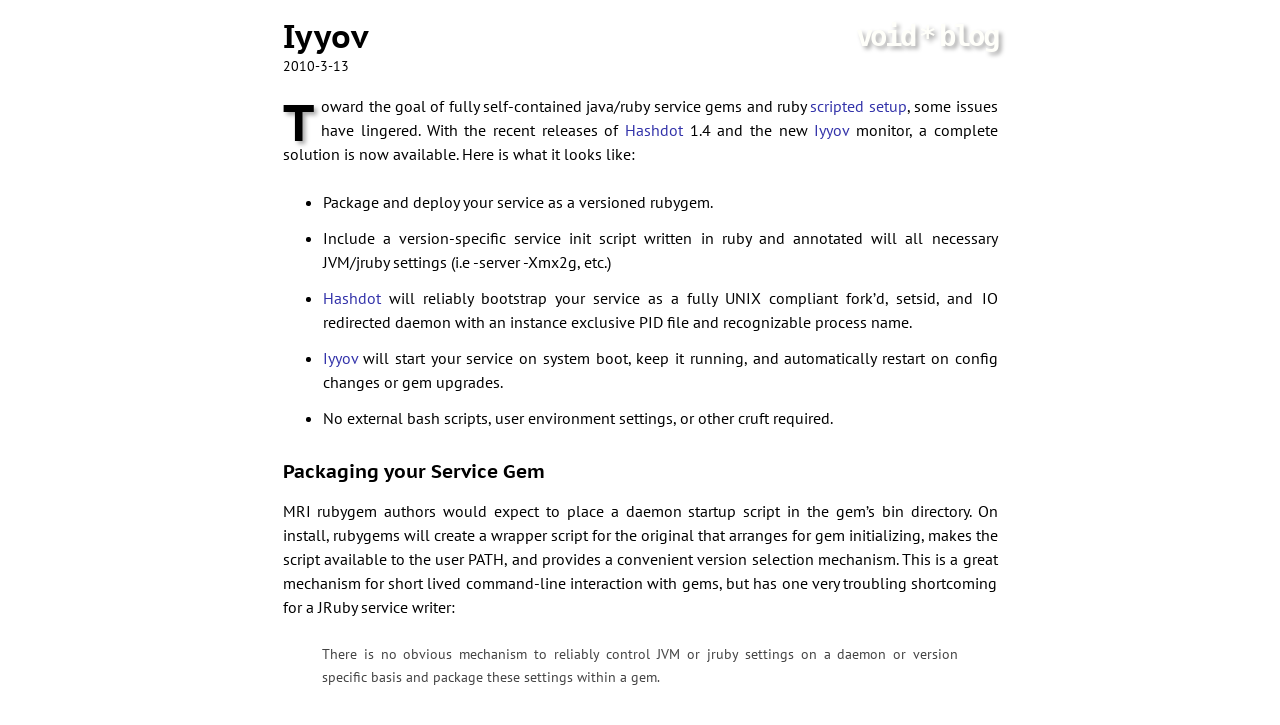

--- FILE ---
content_type: text/html
request_url: http://gravitext.com/2010/03/13/Iyyov.html
body_size: 14788
content:
<!DOCTYPE html PUBLIC "-//W3C//DTD XHTML 1.0 Strict//EN"
    "http://www.w3.org/TR/xhtml1/DTD/xhtml1-strict.dtd">

<html xmlns="http://www.w3.org/1999/xhtml" xml:lang="en" lang="en-us">
<head>
   <meta http-equiv="content-type" content="text/html; charset=utf-8" />
   <meta name="viewport" content="width=device-width, initial-scale=1.0" />
   <title>Iyyov</title>
   <link rel="start" href="/" />
  

  <link rel="alternate" type="application/atom+xml" href="/atom.xml" title="feed"/>

  <link rel="stylesheet" href="/css/syntax.css" type="text/css"/>

  <link rel="stylesheet" href="/css/screen.css" type="text/css"/>
</head>

<body id="">

<div id="site">

  <div id="header">
  <span class="ptitle">Iyyov</span>

  <span class="vblog">
    <a href="/#vblog" title="void * blog">void * blog</a>
  </span>

  <div class="date">2010-3-13</div>

</div>

<div id="page">

  <hr id="page-first"/>

  <p>Toward the goal of fully self-contained java/ruby service gems and ruby <a href="/2008/11/09/scripted-server-setup.html">scripted setup</a>, some issues have lingered. With the recent releases of <a href="http://hashdot.sourceforge.net/">Hashdot</a> 1.4 and the new <a href="http://github.com/dekellum/iyyov#readme">Iyyov</a> monitor, a complete solution is now available. Here is what it looks like:</p>

<ul>
  <li>
    <p>Package and deploy your service as a versioned rubygem.</p>
  </li>
  <li>
    <p>Include a version-specific service init script written in ruby and annotated will all necessary JVM/jruby settings (i.e -server -Xmx2g, etc.)</p>
  </li>
  <li>
    <p><a href="http://hashdot.sourceforge.net/">Hashdot</a> will reliably bootstrap your service as a fully UNIX compliant fork’d, setsid, and IO redirected daemon with an instance exclusive PID file and recognizable process name.</p>
  </li>
  <li>
    <p><a href="http://github.com/dekellum/iyyov#readme">Iyyov</a> will start your service on system boot, keep it running, and automatically restart on config changes or gem upgrades.</p>
  </li>
  <li>
    <p>No external bash scripts, user environment settings, or other cruft required.</p>
  </li>
</ul>

<h2 id="packaging-your-service-gem">Packaging your Service Gem</h2>

<p>MRI rubygem authors would expect to place a daemon startup script in the gem’s bin directory. On install, rubygems will create a wrapper script for the original that arranges for gem initializing, makes the script available to the user PATH, and provides a convenient version selection mechanism. This is a great mechanism for short lived command-line interaction with gems, but has one very troubling shortcoming for a JRuby service writer:</p>

<blockquote>
  <p>There is no obvious mechanism to reliably control JVM or jruby settings on a daemon or
version specific basis and package these settings within a gem.</p>
</blockquote>

<p>Jruby defaults to the -client JVM, 500Mb of heap, and no specific GC tunings. This is reasonable default behavior, but most any production-grade service will want and need a mechanism to override these defaults.</p>

<p>To achieve this we need to package a non-wrapped executable script. Here is a sample from <a href="http://github.com/dekellum/hashdot-test-daemon">hashdot-test-daemon</a>:</p>

<div class="language-ruby highlighter-rouge"><div class="highlight"><pre class="highlight"><code><span class="c1">#!/usr/bin/env jruby</span>
<span class="c1">#-*- ruby -*-</span>
<span class="c1">#. hashdot.profile         += daemon</span>
<span class="c1">#. hashdot.pid_file         = ./hashdot-test-daemon.pid</span>
<span class="c1">#. hashdot.io_redirect.file = ./hashdot-test-daemon.log</span>
<span class="c1">#. hashdot.vm.options += -Xmx64m</span>
<span class="c1">#. hashdot.vm.options += -XX:+UseConcMarkSweepGC -XX:+CMSClassUnloadingEnabled</span>

<span class="nb">require</span> <span class="s1">'rubygems'</span>
<span class="n">gem</span><span class="p">(</span> <span class="s2">"hashdot-test-daemon"</span><span class="p">,</span> <span class="s2">"= 1.1.0"</span> <span class="p">)</span>

<span class="nb">require</span> <span class="s1">'rjack-logback'</span>
<span class="no">RJack</span><span class="o">::</span><span class="no">Logback</span><span class="p">.</span><span class="nf">config_console</span><span class="p">(</span> <span class="ss">:full</span> <span class="o">=&gt;</span> <span class="kp">true</span><span class="p">,</span> <span class="ss">:thread</span> <span class="o">=&gt;</span> <span class="kp">true</span> <span class="p">)</span>

<span class="nb">require</span> <span class="s1">'hashdot-test-daemon'</span>
<span class="no">Hashdot</span><span class="o">::</span><span class="no">Daemon</span><span class="o">::</span><span class="no">Runner</span><span class="p">.</span><span class="nf">new</span><span class="p">.</span><span class="nf">run</span>
</code></pre></div></div>

<p>Note that if a system level <a href="http://hashdot.sourceforge.net/">Hashdot</a> dependency gives you concern, you could achieve an approximately similar and perhaps sufficient result with a more elaborate shell script and/or other daemonizing options less complete for JRuby.</p>

<p>In any case, we want to be able to launch the correct service version by referencing the full path to the script in the local gem installation. For example if the gems are installed to /opt/jruby/gems, then the following should launch the 1.1.0 version of service in the background with any 1.1.0 specific settings:</p>

<pre>
/opt/jruby/gems/gems/hashdot-test-daemon-1.1.0-java/init/hashdot-test-daemon
</pre>

<h2 id="service-runtime-layout">Service runtime layout</h2>

<p>Given java’s native threads its unlikely that it will be necessary to run a large number of separate daemon instances.  However there is still plenty of reasons to want to run different services on the same host or different configurations or versions of the same service.  Toward this end I use a separate directory for each service, and relative path references to instance specific configuration, log, and PID files, i.e:</p>

<pre>
/opt/var/hashdot-test-daemon-1
├── hashdot-test-daemon.log
├── hashdot-test-daemon.log.1.gz
├── hashdot-test-daemon.pid
└── config.rb
/opt/var/service-test-daemon-2
└── ...
</pre>

<p>A fully expanded shell based launch of the service might look like:</p>

<div class="language-bash highlighter-rouge"><div class="highlight"><pre class="highlight"><code><span class="nb">cd</span> /opt/var/hashdot-test-daemon-1 <span class="o">&amp;&amp;</span> <span class="se">\</span>
   <span class="nb">exec</span> /opt/jruby/gems/gems/hashdot-test-daemon-1.1.0-java/init/hashdot-test-daemon <span class="nt">-c</span> config.rb
</code></pre></div></div>

<p>And in fact, one approach to boot-time startup or restart would be to encode something like this in an init.d script, inittab, upstart, or crontab. The last three can achieve automatic restart, provided that the service supports reliable instance-specific mutual exclusion (via PID file, etc.) Hashdot supports this reliably.</p>

<h2 id="iyyov">Iyyov</h2>

<p>Once I arrived at the above solution for system layout and packaging service startup details in the gem, I went looking for a process monitor solution that would handle restarts and I could customize to keep the setup simple.  I first looked at <a href="http://mmonit.com/monit/">Monit</a>, and while I was able to get it to work with these daemons in basic form, configuration was “involved”, and customization impractical.</p>

<p>Next I tried <a href="http://god.rubyforge.org/">God</a>. While God’s integration with kernel events makes it all powerful, and its ruby based configuration is awesome, it is also a bit of a liability to install.  Furthermore, God doesn’t run on JRuby, due to a combination of heavy native non-FFI extension, and reliance on low level ruby API’s not yet completely supported.  In short, I found <a href="http://god.rubyforge.org/">God</a> to be a bit <em>more</em> than I needed.  So instead I began work on and created <a href="http://github.com/dekellum/iyyov#readme">Iyyov</a>’s configuration in <a href="http://god.rubyforge.org/">God</a>’s image.  See the <a href="http://github.com/dekellum/iyyov#readme">Iyyov</a> README for a more detailed feature set and examples.  The hashdot-test-daemon in the above example can be configured and launched like so:</p>

<div class="language-ruby highlighter-rouge"><div class="highlight"><pre class="highlight"><code><span class="no">Iyyov</span><span class="p">.</span><span class="nf">context</span> <span class="k">do</span> <span class="o">|</span><span class="n">c</span><span class="o">|</span>
  <span class="n">c</span><span class="p">.</span><span class="nf">define_daemon</span> <span class="k">do</span> <span class="o">|</span><span class="n">d</span><span class="o">|</span>
    <span class="n">d</span><span class="p">.</span><span class="nf">name</span>     <span class="o">=</span> <span class="s2">"hashdot-test-daemon"</span>
    <span class="n">d</span><span class="p">.</span><span class="nf">version</span>  <span class="o">=</span> <span class="s2">"~&gt; 1.0"</span>
    <span class="n">d</span><span class="p">.</span><span class="nf">log_rotate</span>
  <span class="k">end</span>
<span class="k">end</span>
</code></pre></div></div>

<p>Which highlights several Iyyov features:</p>

<ul>
  <li>
    <p>By default, Iyyov uses the rubygems API to find the highest matching gem version and init script with the same name. Thus in the common case, configuration is absolutely DRY.</p>
  </li>
  <li>
    <p>Built in log rotation/compression that meshes well with Hashdot’s IO redirection and SIGHUP log reopening support. The end result is a complete logging solution that also redirects the often neglected JVM level output in the event of a JVM crash, uncaught exception, or ‘kill -QUIT’ arranged stack dump.  The external Linux logrotate utility could also be used here.</p>
  </li>
</ul>

<p>Iyyov is also a practical cron replacement supporting fixed or periodic time scheduling of supporting tasks. For example:</p>

<div class="language-ruby highlighter-rouge"><div class="highlight"><pre class="highlight"><code><span class="no">Iyyov</span><span class="p">.</span><span class="nf">context</span> <span class="k">do</span> <span class="o">|</span><span class="n">c</span><span class="o">|</span>

  <span class="c1"># Backup service state at 1am local time each weekday</span>
  <span class="c1"># Run :async, in a "background" thread, since this might take a while.</span>
  <span class="n">c</span><span class="p">.</span><span class="nf">schedule_at</span><span class="p">(</span> <span class="ss">:name</span> <span class="o">=&gt;</span> <span class="s2">"backup"</span><span class="p">,</span> <span class="ss">:mode</span> <span class="o">=&gt;</span> <span class="ss">:async</span><span class="p">,</span>
                 <span class="ss">:fixed_times</span> <span class="o">=&gt;</span> <span class="p">[</span> <span class="s1">'1:00'</span> <span class="p">],</span> <span class="ss">:fixed_days</span> <span class="o">=&gt;</span> <span class="p">(</span><span class="mi">1</span><span class="o">..</span><span class="mi">5</span><span class="p">)</span> <span class="p">)</span> <span class="k">do</span>
    <span class="nb">system</span><span class="p">(</span> <span class="s2">"rsync ..."</span> <span class="p">)</span>
  <span class="k">end</span>

<span class="k">end</span>
</code></pre></div></div>

<p>As a final example, since the configuration is fully scriptable ruby, we might select which service to run by hostname in a single maintained configuration file:</p>

<div class="language-ruby highlighter-rouge"><div class="highlight"><pre class="highlight"><code><span class="no">Iyyov</span><span class="p">.</span><span class="nf">context</span> <span class="k">do</span> <span class="o">|</span><span class="n">c</span><span class="o">|</span>

  <span class="k">case</span> <span class="sb">`hostname -s`</span><span class="p">.</span><span class="nf">strip</span>

  <span class="k">when</span> <span class="sr">/^server-[012]$/</span>
    <span class="n">c</span><span class="p">.</span><span class="nf">define_daemon</span> <span class="p">{</span> <span class="o">|</span><span class="n">d</span><span class="o">|</span> <span class="n">d</span><span class="p">.</span><span class="nf">name</span> <span class="o">=</span> <span class="s2">"widget-factory"</span> <span class="p">}</span>

  <span class="k">when</span> <span class="s1">'server-3'</span>
    <span class="n">c</span><span class="p">.</span><span class="nf">define_daemon</span> <span class="p">{</span> <span class="o">|</span><span class="n">d</span><span class="o">|</span> <span class="n">d</span><span class="p">.</span><span class="nf">name</span> <span class="o">=</span> <span class="s2">"assembly-line"</span> <span class="p">}</span>

  <span class="k">end</span>
<span class="k">end</span>
</code></pre></div></div>

<h2 id="gem-maintenance">Gem maintenance</h2>

<p>Because the above described per-gem init script isn’t wrapped by rubygems, the corresponding gem version should be hard coded within to guarantee the resolution of this and other gem dependencies. This presents a maintenance problem which can be solved through various means. My solution is the <a href="http://rjack.gravitext.com/tarpit">Tarpit</a> 1.2 test_line_match feature that may be installed in the gem project’s Rakefile, i.e:</p>

<div class="language-ruby highlighter-rouge"><div class="highlight"><pre class="highlight"><code><span class="n">task</span> <span class="ss">:check_init_version</span> <span class="k">do</span>
  <span class="n">t</span><span class="p">.</span><span class="nf">test_line_match</span><span class="p">(</span> <span class="s1">'init/hashdot-test-daemon'</span><span class="p">,</span>
                     <span class="sr">/^gem.+hashdot-test-daemon/</span><span class="p">,</span> <span class="sr">/= </span><span class="si">#{</span><span class="n">t</span><span class="p">.</span><span class="nf">version</span><span class="si">}</span><span class="sr">/</span> <span class="p">)</span>
<span class="k">end</span>
</code></pre></div></div>

<p>A simple error message is generated when attempting to build the gem without this version being set properly. My recent gems use this feature extensively and I think its less net maintenance then the other option I considered: generating such files with ERB templates.</p>



</div>


  <div id="footer">
  <address>
    <span class="copyright">
                 Copyright &copy; 2008-2024 <a href="/">David Kellum</a>
    </span>
  </address>
  </div>
</div>

</body>
</html>


--- FILE ---
content_type: text/css
request_url: http://gravitext.com/css/syntax.css
body_size: 868
content:
/**
 * Syntax highlighting styles
 */
.highlight {
  .highlighter-rouge .highlight {
  }
}

.highlight table td { padding: 5px; }
.highlight table pre { margin: 0; }
.highlight, .highlight .w {
  color: #111111;
}
.highlight .cp {
  color: #BB0092;
}
.highlight .cs {
  color: #BB0092;
}
.highlight .c, .highlight .cd, .highlight .cm, .highlight .c1 {
  color: #666666;
}
.highlight .kc {
  color: #A21D55;
}
.highlight .kd {
  color: #0000CC;
}
.highlight .kr {
  color: #006464;
}
.highlight .k, .highlight .kn, .highlight .kp, .highlight .kt, .highlight .kv {
  color: #000099;
  font-weight: 550;
}
.highlight .s, .highlight .sb, .highlight .sc, .highlight .sd, .highlight .s2, .highlight .se, .highlight .sh, .highlight .si, .highlight .sx, .highlight .sr, .highlight .s1, .highlight .ss {
  color: #007A00;
}
.highlight .nb, .highlight .bp {
  color: #111166;
}


--- FILE ---
content_type: text/css
request_url: http://gravitext.com/css/screen.css
body_size: 7663
content:
@font-face {
  font-family: PTSansWF;
  font-style: normal;
  font-weight: 400;
  src: url(/fonts/pt_sans_400.ttf) format("truetype"),
       url(/fonts/pt_sans_400.woff) format("woff"),
       url(/fonts/pt_sans_400.woff2) format("woff2");
}
@font-face {
  font-family: PTSansWF;
  font-style: italic;
  font-weight: 400;
  src: url(/fonts/pt_sans_italic.ttf) format("truetype"),
       url(/fonts/pt_sans_italic.woff) format("woff"),
       url(/fonts/pt_sans_italic.woff2) format("woff2");
}
@font-face {
  font-family: PTSansWF;
  font-style: normal;
  font-weight: 700;
  src: url(/fonts/pt_sans_700.ttf) format("truetype"),
       url(/fonts/pt_sans_700.woff) format("woff"),
       url(/fonts/pt_sans_700.woff2) format("woff2");
}
@font-face {
  font-family: PTCapBWF;
  font-style: normal;
  font-weight: 700;
  src: url(/fonts/pt_caption_700.ttf) format("truetype"),
       url(/fonts/pt_caption_700.woff) format("woff"),
       url(/fonts/pt_caption_700.woff2) format("woff2");
}

body {
    font-family: PTSansWF, sans-serif;
    font-size: 12pt;
    background-color: white;
}

p { margin: 0 0 1.5em 0;
    text-align: justify;
    -webkit-hyphens: auto;
    -moz-hyphens: auto;
    hyphens: auto;
}

li p { margin: 0 0 0.75em 0; }

a { text-decoration: none; color: #33a; }
a:hover { text-decoration: underline; color: #33a; }
a.pdf:before {
    margin-right: 1em;
    content: url(/files/css/icon_pdf.gif);
}

h1,h2,h3,h4 {
    font-family: PTCapBWF, sans-serif;
    font-weight: normal;
    margin-top: 1.5em;
    clear: left;
}
h1 { margin-bottom: 0.5em; }

h2 { font-size: 120% }

hr {
    border-top: 1px solid silver;
    border-bottom: none;
    padding: 0;
    margin: 1.46em 0 0 0;
}

sup { line-height: 1ex; }

#site {
    max-width: 715px;
    margin: 1.5em auto 3em auto;
    line-height:1.5em;
}

#page-first { display: none }
#page-first-light { display: none }

#page-first + p { padding-top: 1em; clear: right }
#page-first-light + p { padding-top: 1em; }

#page-first + p:first-letter, p.emphfirst:first-letter {
    font-family: PTCapBWF, sans-serif;
    font-size: 320%;
    padding: 0 0.15em 0 0;
    margin:  0.05em 0 -0.15em 0;
    line-height: 1em;
    float: left;
    text-shadow: #aaa 3px 3px 4px;
}

.right { float: right; clear: left; }
.left { float: left; clear: right; }
.inset {
    border: 1px solid silver;
    padding: 2px;
    margin: 0em 0.8em 0.8em 0.8em;
}
.right.inset { margin-right: 0 !important; }
.left.inset { margin-left: 0 !important; }
.quiet {
    color: grey;
    font-size: 0.875em;
    line-height: 1.714em;
}
blockquote {
    padding: 0 2.8em;
    margin: 1.714em 0;
    color: #444;
    font-size: 0.875em;
    line-height: 1.714em;
}

.note {
    padding-top: 0.5em;
    background-color: #fafaff;
    border-top: 1px solid silver;
    border-bottom: 1px solid silver;
}

table {
    width: 80%;
    margin: 1.5em auto 1.5em auto;
}
table tr { text-align: center; }
table th {
    font-family: PTCapBWF, sans-serif;
    font-weight: normal;
    border-bottom: 1px solid #BBBBBB;
    padding: 0.2em 1em;
}
table td {
    border-bottom: 1px solid #DDDDDD;
    padding: 0.2em 1em;
}
table th.title {
    border-bottom: 1px solid gray;
    border-top: 1px solid gray;
    vertical-align: bottom;
    background-color: lightgrey;
}

caption {
    color: #333;
    font-size: 0.875em;
    margin: 0.875em auto 0 auto;
    line-height: 1.14em;
    text-align: justify;
    -webkit-hyphens: auto;
    -moz-hyphens: auto;
    hyphens: auto;
}

.vblog a { color: black; }
.vblog a:hover { text-decoration: none; }

#header .vblog a { color: #fffffa; }
#header .vblog a:hover { color: black; }

#header .ptitle {
    font-family: PTCapBWF, sans-serif;
    font-size: 200%;
}
#header .date {
    font-size: 87.5%;
}

.vblog {
    font-family: monospace;
    font-weight: bold;
    font-size: 22pt;
    word-spacing: -0.33em;
    letter-spacing: -0.08em;
    text-shadow: #aaa 3px 3px 4px;
    margin-top:    0em;
}

#header .vblog {
    float: right;
    margin-bottom: 0.5em;
}

div.footnotes {
    margin-top: 2em;
    padding-right: 1em;
    border-left: 2px solid grey;
}
.footnotes { color: grey; }
.footnotes:hover { color: black; }
.footnotes ol li {
    list-style-type: decimal;
    font-size: 75%;
    line-height: 1.5em;
}
.footnotes ol li > a { display: none; }

.section {
    font-size: 87.5%;
    line-height: 1.43em;
    margin-bottom: 1.43em;
    margin-top: 1.43em;
    margin-left: 7.5em;
}
.section h1 {
    font-family: PTCapBWF, sans-serif;
    font-size: 100%;
    line-height: 1.43em;
    position: absolute;
    width: 6em;
    max-width: 6em;
    margin-left: -7.5em;
    margin-top: 0em;
}

.section p { margin-bottom: 1.43em; }

dd {
    margin-left: 9em;
}
dt {
    font-family: PTCapBWF, sans-serif;
    float: left;
    max-width: 7em;
}

.section p { margin-bottom: 1.43em; }

.list .title {
    font-family: PTCapBWF, sans-serif;
    font-size: 120%
}

.bold-links a {
    font-weight: 550;
}

p.line { position: relative; margin: 0; }

.comments { font-size: smaller; position: absolute; color: silver; right: 0; top: 0; }
.excerpt { color: black; }

.signature {
    margin-top: 3em;
    position: relative;
}
.signature .author {
    font-style: normal;
    color: black;
    display: block;
    margin-bottom: 1.5em;
}
.signature .date {
    font-size: 87.5%;
    line-height: 1.5em;
    display: block;
    font-variant: small-caps;
    font-style: normal;
}

.signature .location {
    display: block;
    font-size: 87.5%;
    line-height: 1.5em;
    right: 0;
    top: 1.5em;
}

/* Code: */
pre {
    margin: 1em 0 1.5em 0;
    font-size: 10pt;
    line-height: 1.5em;
    color: #111;
    background: #f8f8ff;
    border: 1px solid #dedede;
    padding: 0.5em 1em;
    overflow: hidden;

    box-shadow: 1px 1px 6px #ccc;
    -webkit-box-shadow: 1px 1px 6px #ccc;
    -moz-box-shadow: 1px 1px 6px #ccc;
}

pre code {
  background-color: #f8f8ff;
}

pre:hover {
    border-right: none;
    overflow: visible;
}

code {
    font-size: 10pt;
    background-color: #f0f0f5;
    -webkit-hyphens: none;
    -moz-hyphens: none;
    hyphens: none;
}

/* Footer: */
#footer {
    margin-top: 0;
    color: grey;
    font-size: 87.5%;
    line-height: 1.3em;
}
#footer address {
    position: relative;
    margin: .5em 0 0 0;
    text-align: right;
}
#footer a {
    font-style: normal;
    text-decoration: none;
}
#footer .copyright {
    position: absolute;
    left: 0;
    text-align: left;
    display: block;
}
#footer .engine {
    position: absolute;
    text-align: right;
    display: block;
    right: 0;
}

/* Figures and images */
dl.figure {
    margin-top: 1.5em;
    margin-bottom: 1.5em;
    text-align: center;
}

dl.figure dd {
    color: #333;
    font-size: 0.875em;
    margin: 0.875em auto 0 auto;
    line-height: 1.14em;
    text-align: justify;
    -webkit-hyphens: auto;
    -moz-hyphens: auto;
    hyphens: auto;
    width: 85%;
}

/* Equations */
div.maruku-equation { display: block ;text-align: center; }
div.maruku-equation img.maruku-png { position: relative; top: -0.75em;}
span.maruku-inline { }
img.maruku-png { }

#home-photo {
    float: right;
    padding-left: 1em;
    padding-top: 4em;
}

#home-photo h1 {
    position: absolute;
    color: #add8e6;
    font-weight: normal;
    font-size: 130%;
    margin-left: 72px;
    margin-top: 275px;
}

#home-photo img {
    border: 3px double silver;
    box-shadow: 2px 2px 8px #ccc;
    -webkit-box-shadow: 2px 2px 8px #ccc;
    -moz-box-shadow: 2px 2px 8px #ccc;
}

body#home #site {
    margin-top: 0
}

div.image {
    text-align: center
}

div.svg-object {
    text-align: center
}
